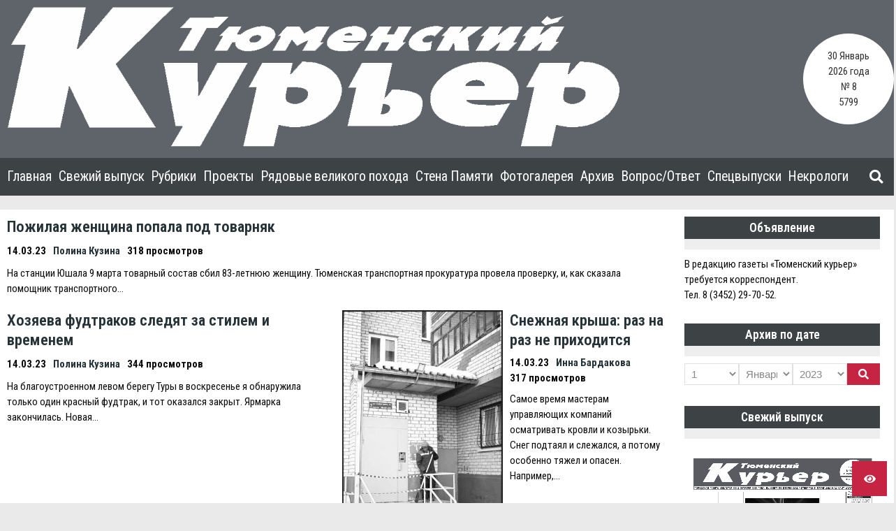

--- FILE ---
content_type: application/javascript
request_url: https://tm-courier.ru/wp-content/themes/yanmaar-news/assets/lib/prettyPhoto/jquery.prettyPhoto.js?ver=5.5.17
body_size: 27745
content:
/* ------------------------------------------------------------------------
	Class: prettyPhoto
	Use: Lightbox clone for jQuery
	Author: Stephane Caron (http://www.no-margin-for-errors.com)
	Version: 3.1.6
------------------------------------------------------------------------- */
!function (e) {
    function t() {
        var e = location.href;
        return hashtag = -1 !== e.indexOf("#prettyPhoto") ? decodeURI(e.substring(e.indexOf("#prettyPhoto") + 1, e.length)) : !1, hashtag && (hashtag = hashtag.replace(/<|>/g, "")), hashtag
    }

    function i() {
        "undefined" != typeof theRel && (location.hash = theRel + "/" + rel_index + "/")
    }

    function p() {
        -1 !== location.href.indexOf("#prettyPhoto") && (location.hash = "prettyPhoto")
    }

    function o(e, t) {
        e = e.replace(/[\[]/, "\\[").replace(/[\]]/, "\\]");
        var i = "[\\?&]" + e + "=([^&#]*)",
            p = new RegExp(i),
            o = p.exec(t);
        return null == o ? "" : o[1]
    }

    e.prettyPhoto = {
        version: "3.1.6"
    }, e.fn.prettyPhoto = function (a) {
        function s() {
            e(".pp_loaderIcon").hide(), projectedTop = scroll_pos.scrollTop + (I / 2 - f.containerHeight / 2), projectedTop < 0 && (projectedTop = 0), $ppt.fadeTo(settings.animation_speed, 1), $pp_pic_holder.find(".pp_content").animate({
                height: f.contentHeight,
                width: f.contentWidth
            }, settings.animation_speed), $pp_pic_holder.animate({
                top: projectedTop,
                left: j / 2 - f.containerWidth / 2 < 0 ? 0 : j / 2 - f.containerWidth / 2,
                width: f.containerWidth
            }, settings.animation_speed, function () {
                $pp_pic_holder.find(".pp_hoverContainer,#fullResImage").height(f.height).width(f.width), $pp_pic_holder.find(".pp_fade").fadeIn(settings.animation_speed), isSet && "image" == h(pp_images[set_position]) ? $pp_pic_holder.find(".pp_hoverContainer").show() : $pp_pic_holder.find(".pp_hoverContainer").hide(), settings.allow_expand && (f.resized ? e("a.pp_expand,a.pp_contract").show() : e("a.pp_expand").hide()), !settings.autoplay_slideshow || P || v || e.prettyPhoto.startSlideshow(), settings.changepicturecallback(), v = !0
            }), m(), a.ajaxcallback()
        }

        function n(t) {
            $pp_pic_holder.find("#pp_full_res object,#pp_full_res embed").css("visibility", "hidden"), $pp_pic_holder.find(".pp_fade").fadeOut(settings.animation_speed, function () {
                e(".pp_loaderIcon").show(), t()
            })
        }

        function r(t) {
            t > 1 ? e(".pp_nav").show() : e(".pp_nav").hide()
        }

        function l(e, t) {
            if (resized = !1, d(e, t), imageWidth = e, imageHeight = t, (k > j || b > I) && doresize && settings.allow_resize && !$) {
                for (resized = !0, fitting = !1; !fitting;) k > j ? (imageWidth = j - 100, imageHeight = t / e * imageWidth) : b > I ? (imageHeight = I - 100, imageWidth = e / t * imageHeight) : fitting = !0, b = imageHeight, k = imageWidth;
                (k > j || b > I) && l(k, b), d(imageWidth, imageHeight)
            }
            return {
                width: Math.floor(imageWidth),
                height: Math.floor(imageHeight),
                containerHeight: Math.floor(b),
                containerWidth: Math.floor(k),
                contentHeight: Math.floor(y),
                contentWidth: Math.floor(w),
                resized: resized
            }
        }

        function d(t, i) {
            t = parseFloat(t), i = parseFloat(i), $pp_details = $pp_pic_holder.find(".pp_details"), $pp_details.width(t), detailsHeight = parseFloat($pp_details.css("marginTop")) + parseFloat($pp_details.css("marginBottom")), $pp_details = $pp_details.clone().addClass(settings.theme).width(t).appendTo(e("body")).css({
                position: "absolute",
                top: -1e4
            }), detailsHeight += $pp_details.height(), detailsHeight = detailsHeight <= 34 ? 36 : detailsHeight, $pp_details.remove(), $pp_title = $pp_pic_holder.find(".ppt"), $pp_title.width(t), titleHeight = parseFloat($pp_title.css("marginTop")) + parseFloat($pp_title.css("marginBottom")), $pp_title = $pp_title.clone().appendTo(e("body")).css({
                position: "absolute",
                top: -1e4
            }), titleHeight += $pp_title.height(), $pp_title.remove(), y = i + detailsHeight, w = t, b = y + titleHeight, k = t
        }

        function h(e) {
            return e.match(/youtube\.com\/watch/i) || e.match(/youtu\.be/i) ? "youtube" : e.match(/vimeo\.com/i) ? "vimeo" : e.match(/\b.mov\b/i) ? "quicktime" : e.match(/\b.swf\b/i) ? "flash" : e.match(/\biframe=true\b/i) ? "iframe" : e.match(/\bajax=true\b/i) ? "ajax" : e.match(/\bcustom=true\b/i) ? "custom" : "#" == e.substr(0, 1) ? "inline" : "image"
        }

        function c() {
            if (doresize && "undefined" != typeof $pp_pic_holder) {
                if (scroll_pos = _(), contentHeight = $pp_pic_holder.height(), contentwidth = $pp_pic_holder.width(), projectedTop = I / 2 + scroll_pos.scrollTop - contentHeight / 2, projectedTop < 0 && (projectedTop = 0), contentHeight > I) return;
                $pp_pic_holder.css({
                    top: projectedTop,
                    left: j / 2 + scroll_pos.scrollLeft - contentwidth / 2
                })
            }
        }

        function _() {
            return self.pageYOffset ? {
                scrollTop: self.pageYOffset,
                scrollLeft: self.pageXOffset
            } : document.documentElement && document.documentElement.scrollTop ? {
                scrollTop: document.documentElement.scrollTop,
                scrollLeft: document.documentElement.scrollLeft
            } : document.body ? {
                scrollTop: document.body.scrollTop,
                scrollLeft: document.body.scrollLeft
            } : void 0
        }

        function g() {
            I = e(window).height(), j = e(window).width(), "undefined" != typeof $pp_overlay && $pp_overlay.height(e(document).height()).width(j)
        }

        function m() {
            isSet && settings.overlay_gallery && "image" == h(pp_images[set_position]) ? (itemWidth = 57, navWidth = "facebook" == settings.theme || "pp_default" == settings.theme ? 50 : 30, itemsPerPage = Math.floor((f.containerWidth - 100 - navWidth) / itemWidth), itemsPerPage = itemsPerPage < pp_images.length ? itemsPerPage : pp_images.length, totalPage = Math.ceil(pp_images.length / itemsPerPage) - 1, 0 == totalPage ? (navWidth = 0, $pp_gallery.find("div").show().parent().find(".pp_arrow_next,.pp_arrow_previous").hide()) : $pp_gallery.find("div").hide().parent().find(".pp_arrow_next,.pp_arrow_previous").show(), galleryWidth = itemsPerPage * itemWidth, fullGalleryWidth = pp_images.length * itemWidth, $pp_gallery.find("div:first").width(galleryWidth + 5).find("ul").width(fullGalleryWidth).find("li.selected").removeClass("selected"), goToPage = Math.floor(set_position / itemsPerPage) < totalPage ? Math.floor(set_position / itemsPerPage) : totalPage, e.prettyPhoto.changeGalleryPage(goToPage), $pp_gallery_li.filter(":eq(" + set_position + ")").addClass("selected")) : $pp_pic_holder.find(".pp_content").unbind("mouseenter mouseleave")
        }

        function u() {
            if (settings.social_tools && (facebook_like_link = settings.social_tools.replace("{location_href}", encodeURIComponent(location.href))), settings.markup = settings.markup.replace("{pp_social}", ""), e("body").append(settings.markup), $pp_pic_holder = e(".pp_pic_holder"), $ppt = e(".ppt"), $pp_overlay = e("div.pp_overlay"), isSet && settings.overlay_gallery) {
                currentGalleryPage = 0, toInject = "";
                for (var t = 0; t < pp_images.length; t++) pp_images[t].match(/\b(jpg|jpeg|png|gif)\b/gi) ? (classname = "", img_src = pp_images[t]) : (classname = "default", img_src = ""), toInject += "<li class='" + classname + "'><a href='#'><img src='" + img_src + "' width='50' alt='' /></a></li>";
                toInject = settings.gallery_markup.replace(/{gallery}/g, toInject), $pp_pic_holder.find("#pp_full_res").after(toInject), $pp_gallery = e(".pp_pic_holder .pp_gallery"), $pp_gallery_li = $pp_gallery.find("li"), $pp_gallery.find(".pp_arrow_next").click(function () {
                    return e.prettyPhoto.changeGalleryPage("next"), e.prettyPhoto.stopSlideshow(), !1
                }), $pp_gallery.find(".pp_arrow_previous").click(function () {
                    return e.prettyPhoto.changeGalleryPage("previous"), e.prettyPhoto.stopSlideshow(), !1
                }), $pp_pic_holder.find(".pp_content").hover(function () {
                    $pp_pic_holder.find(".pp_gallery:not(.disabled)").css({"opacity": "1"})
                }, function () {
                    $pp_pic_holder.find(".pp_gallery:not(.disabled)").css({"opacity": "0"})
                }), itemWidth = 57, $pp_gallery_li.each(function (t) {
                    e(this).find("a").click(function () {
                        return e.prettyPhoto.changePage(t), e.prettyPhoto.stopSlideshow(), !1
                    })
                })
            }
            settings.slideshow && ($pp_pic_holder.find(".pp_nav").prepend('<a href="#" class="pp_play"><i class="fas fa-play"></i></a>'), $pp_pic_holder.find(".pp_nav .pp_play").click(function () {
                return e.prettyPhoto.startSlideshow(), !1
            })), $pp_pic_holder.attr("class", "pp_pic_holder " + settings.theme), $pp_overlay.css({
                opacity: 0
            }).bind("click", function () {
                settings.modal || e.prettyPhoto.close()
            }), e("a.pp_close").bind("click", function () {
                return e.prettyPhoto.close(), !1
            }), settings.allow_expand && e("a.pp_expand").bind("click", function () {
                return e(this).hasClass("pp_expand") ? (e(this).removeClass("pp_expand").addClass("pp_contract"), doresize = !1) : (e(this).removeClass("pp_contract").addClass("pp_expand"), doresize = !0), n(function () {
                    e.prettyPhoto.open()
                }), !1
            }), $pp_pic_holder.find(".pp_previous, .pp_nav .pp_arrow_previous").bind("click", function () {
                return e.prettyPhoto.changePage("previous"), e.prettyPhoto.stopSlideshow(), !1
            }), $pp_pic_holder.find(".pp_next, .pp_nav .pp_arrow_next").bind("click", function () {
                return e.prettyPhoto.changePage("next"), e.prettyPhoto.stopSlideshow(), !1
            }), c()
        }

        a = jQuery.extend({
            hook: "rel",
            animation_speed: "fast",
            ajaxcallback: function () {
            },
            slideshow: 5e3,
            autoplay_slideshow: !1,
            opacity: 0.7,
            show_title: !0,
            allow_resize: !0,
            allow_expand: !0,
            default_width: 500,
            default_height: 344,
            counter_separator_label: "/",
            theme: "pp_default",
            horizontal_padding: 20,
            hideflash: !1,
            wmode: "opaque",
            autoplay: !0,
            modal: !1,
            deeplinking: !0,
            overlay_gallery: !0,
            overlay_gallery_max: 30,
            keyboard_shortcuts: !0,
            changepicturecallback: function () {
            },
            callback: function () {
            },
            ie6_fallback: !0,
            markup: '<div class="pp_pic_holder">' +
                '<div class="ppt">&nbsp;</div>' +
                '   <div class="pp_content_container">' +
                '       <div class="pp_content">' +
                '           <div class="pp_loaderIcon">' +
                '               <i class="fas fa-sync"></i>' +
                '           </div>' +
                '           <div class="pp_fade">' +
                '               <a href="#" class="pp_expand" title="Expand the image"><i class="fas fa-expand-arrows-alt"></i></a>' +
                '               <div class="pp_hoverContainer">' +
                '                   <a class="pp_previous" href="#"><i class="fas fa-arrow-left"></i></a>' +
                '                   <a class="pp_next" href="#"><i class="fas fa-arrow-right"></i></a>' +
                '               </div>' +
                '               <div id="pp_full_res"></div>' +
                '               <div class="pp_details">' +
                '                   <p class="pp_description"></p>' +
                '                   <div class="pp_buttons">' +
                '                       <div class="pp_nav">' +
                '                           <a href="#" class="pp_arrow_previous"><i class="fas fa-chevron-left"></i></a>' +
                '                           <a href="#" class="pp_arrow_next"><i class="fas fa-chevron-right"></i></a>' +
                '                           <p class="currentTextHolder">0/0</p>' +
                '                       </div>' +
                '                       <a class="pp_close" href="#"><i class="fas fa-times"></i></a>' +
                '                   </div>' +
                '               </div>' +
                '           </div>' +
                '       </div>' +
                '   </div>' +
                '</div>' +
                '<div class="ymnews-popup-overlay pp_overlay"></div>',
            gallery_markup: '<div class="pp_gallery">' +
                '   <a href="#" class="pp_arrow_previous"><i class="fas fa-chevron-left"></i></a>' +
                '   <div><ul>{gallery}</ul></div>' +
                '   <a href="#" class="pp_arrow_next"><i class="fas fa-chevron-right"></i></a>' +
                '</div>',
            image_markup: '<img id="fullResImage" src="{path}" />',
            flash_markup: '<object classid="clsid:D27CDB6E-AE6D-11cf-96B8-444553540000" width="{width}" height="{height}">' +
                '   <param name="wmode" value="{wmode}" />' +
                '   <param name="allowfullscreen" value="true" /><param name="allowscriptaccess" value="always" />' +
                '   <param name="movie" value="{path}" />' +
                '   <embed src="{path}" type="application/x-shockwave-flash" allowfullscreen="true" allowscriptaccess="always" width="{width}" height="{height}" wmode="{wmode}"></embed>' +
                '</object>',
            quicktime_markup: '<object classid="clsid:02BF25D5-8C17-4B23-BC80-D3488ABDDC6B" codebase="http://www.apple.com/qtactivex/qtplugin.cab" height="{height}" width="{width}">' +
                '   <param name="src" value="{path}">' +
                '   <param name="autoplay" value="{autoplay}">' +
                '   <param name="type" value="video/quicktime">' +
                '   <embed src="{path}" height="{height}" width="{width}" autoplay="{autoplay}" type="video/quicktime" pluginspage="http://www.apple.com/quicktime/download/"></embed>' +
                '</object>',
            iframe_markup: '<iframe src ="{path}" width="{width}" height="{height}" frameborder="no"></iframe>',
            inline_markup: '<div class="pp_inline">{content}</div>',
            custom_markup: "",
            social_tools: false
        }, a);
        var f, v, y, w, b, k, P, x = this,
            $ = !1,
            I = e(window).height(),
            j = e(window).width();
        return doresize = !0, scroll_pos = _(), e(window).unbind("resize.prettyphoto").bind("resize.prettyphoto", function () {
            c(), g()
        }), a.keyboard_shortcuts && e(document).unbind("keydown.prettyphoto").bind("keydown.prettyphoto", function (t) {
            if ("undefined" != typeof $pp_pic_holder && $pp_pic_holder.is(":visible")) switch (t.keyCode) {
                case 37:
                    e.prettyPhoto.changePage("previous"), t.preventDefault();
                    break;
                case 39:
                    e.prettyPhoto.changePage("next"), t.preventDefault();
                    break;
                case 27:
                    settings.modal || e.prettyPhoto.close(), t.preventDefault()
            }
        }), e.prettyPhoto.initialize = function () {
            return settings = a, "pp_default" == settings.theme && (settings.horizontal_padding = 16), theRel = e(this).attr(settings.hook), galleryRegExp = /\[(?:.*)\]/, isSet = galleryRegExp.exec(theRel) ? !0 : !1, pp_images = isSet ? jQuery.map(x, function (t) {
                return -1 != e(t).attr(settings.hook).indexOf(theRel) ? e(t).attr("href") : void 0
            }) : e.makeArray(e(this).attr("href")), pp_titles = isSet ? jQuery.map(x, function (t) {
                return -1 != e(t).attr(settings.hook).indexOf(theRel) ? e(t).find("img").attr("alt") ? e(t).find("img").attr("alt") : "" : void 0
            }) : e.makeArray(e(this).find("img").attr("alt")), pp_descriptions = isSet ? jQuery.map(x, function (t) {
                return -1 != e(t).attr(settings.hook).indexOf(theRel) ? e(t).attr("title") ? e(t).attr("title") : "" : void 0
            }) : e.makeArray(e(this).attr("title")), pp_images.length > settings.overlay_gallery_max && (settings.overlay_gallery = !1), set_position = jQuery.inArray(e(this).attr("href"), pp_images), rel_index = isSet ? set_position : e("a[" + settings.hook + "^='" + theRel + "']").index(e(this)), u(this), settings.allow_resize && e(window).bind("scroll.prettyphoto", function () {
                c()
            }), e.prettyPhoto.open(), !1
        }, e.prettyPhoto.open = function (t) {
            return "undefined" == typeof settings && (settings = a, pp_images = e.makeArray(arguments[0]), pp_titles = e.makeArray(arguments[1] ? arguments[1] : ""), pp_descriptions = e.makeArray(arguments[2] ? arguments[2] : ""), isSet = pp_images.length > 1 ? !0 : !1, set_position = arguments[3] ? arguments[3] : 0, u(t.target)), settings.hideflash && e("object,embed,iframe[src*=youtube],iframe[src*=vimeo]").css("visibility", "hidden"), r(e(pp_images).size()), e(".pp_loaderIcon").show(), settings.deeplinking && i(), settings.social_tools && (facebook_like_link = settings.social_tools.replace("{location_href}", encodeURIComponent(location.href)), $pp_pic_holder.find(".pp_social").html(facebook_like_link)), $ppt.is(":hidden") && $ppt.css("opacity", 0).show(), $pp_overlay.show().fadeTo(settings.animation_speed, settings.opacity), $pp_pic_holder.find(".currentTextHolder").text(set_position + 1 + settings.counter_separator_label + e(pp_images).size()), "undefined" != typeof pp_descriptions[set_position] && "" != pp_descriptions[set_position] ? $pp_pic_holder.find(".pp_description").show().html(unescape(pp_descriptions[set_position])) : $pp_pic_holder.find(".pp_description").hide(), movie_width = parseFloat(o("width", pp_images[set_position])) ? o("width", pp_images[set_position]) : settings.default_width.toString(), movie_height = parseFloat(o("height", pp_images[set_position])) ? o("height", pp_images[set_position]) : settings.default_height.toString(), $ = !1, -1 != movie_height.indexOf("%") && (movie_height = parseFloat(e(window).height() * parseFloat(movie_height) / 100 - 150), $ = !0), -1 != movie_width.indexOf("%") && (movie_width = parseFloat(e(window).width() * parseFloat(movie_width) / 100 - 150), $ = !0), $pp_pic_holder.fadeIn(function () {
                switch ($ppt.html(settings.show_title && "" != pp_titles[set_position] && "undefined" != typeof pp_titles[set_position] ? unescape(pp_titles[set_position]) : "&nbsp;"), imgPreloader = "", skipInjection = !1, h(pp_images[set_position])) {
                    case "image":
                        imgPreloader = new Image, nextImage = new Image, isSet && set_position < e(pp_images).size() - 1 && (nextImage.src = pp_images[set_position + 1]), prevImage = new Image, isSet && pp_images[set_position - 1] && (prevImage.src = pp_images[set_position - 1]), $pp_pic_holder.find("#pp_full_res")[0].innerHTML = settings.image_markup.replace(/{path}/g, pp_images[set_position]), imgPreloader.onload = function () {
                            f = l(imgPreloader.width, imgPreloader.height), s()
                        }, imgPreloader.onerror = function () {
                            alert("Image cannot be loaded. Make sure the path is correct and image exist."), e.prettyPhoto.close()
                        }, imgPreloader.src = pp_images[set_position];
                        break;
                    case "youtube":
                        f = l(movie_width, movie_height), movie_id = o("v", pp_images[set_position]), "" == movie_id && (movie_id = pp_images[set_position].split("youtu.be/"), movie_id = movie_id[1], movie_id.indexOf("?") > 0 && (movie_id = movie_id.substr(0, movie_id.indexOf("?"))), movie_id.indexOf("&") > 0 && (movie_id = movie_id.substr(0, movie_id.indexOf("&")))), movie = "http://www.youtube.com/embed/" + movie_id, movie += o("rel", pp_images[set_position]) ? "?rel=" + o("rel", pp_images[set_position]) : "?rel=1", settings.autoplay && (movie += "&autoplay=1"), toInject = settings.iframe_markup.replace(/{width}/g, f.width).replace(/{height}/g, f.height).replace(/{wmode}/g, settings.wmode).replace(/{path}/g, movie);
                        break;
                    case "vimeo":
                        f = l(movie_width, movie_height), movie_id = pp_images[set_position];
                        var t = /http(s?):\/\/(www\.)?vimeo.com\/(\d+)/,
                            i = movie_id.match(t);
                        movie = "http://player.vimeo.com/video/" + i[3] + "?title=0&byline=0&portrait=0", settings.autoplay && (movie += "&autoplay=1;"), vimeo_width = f.width + "/embed/?moog_width=" + f.width, toInject = settings.iframe_markup.replace(/{width}/g, vimeo_width).replace(/{height}/g, f.height).replace(/{path}/g, movie);
                        break;
                    case "quicktime":
                        f = l(movie_width, movie_height), f.height += 15, f.contentHeight += 15, f.containerHeight += 15, toInject = settings.quicktime_markup.replace(/{width}/g, f.width).replace(/{height}/g, f.height).replace(/{wmode}/g, settings.wmode).replace(/{path}/g, pp_images[set_position]).replace(/{autoplay}/g, settings.autoplay);
                        break;
                    case "flash":
                        f = l(movie_width, movie_height), flash_vars = pp_images[set_position], flash_vars = flash_vars.substring(pp_images[set_position].indexOf("flashvars") + 10, pp_images[set_position].length), filename = pp_images[set_position], filename = filename.substring(0, filename.indexOf("?")), toInject = settings.flash_markup.replace(/{width}/g, f.width).replace(/{height}/g, f.height).replace(/{wmode}/g, settings.wmode).replace(/{path}/g, filename + "?" + flash_vars);
                        break;
                    case "iframe":
                        f = l(movie_width, movie_height), frame_url = pp_images[set_position], frame_url = frame_url.substr(0, frame_url.indexOf("iframe") - 1), toInject = settings.iframe_markup.replace(/{width}/g, f.width).replace(/{height}/g, f.height).replace(/{path}/g, frame_url);
                        break;
                    case "ajax":
                        doresize = !1, f = l(movie_width, movie_height), doresize = !0, skipInjection = !0, e.get(pp_images[set_position], function (e) {
                            toInject = settings.inline_markup.replace(/{content}/g, e), $pp_pic_holder.find("#pp_full_res")[0].innerHTML = toInject, s()
                        });
                        break;
                    case "custom":
                        f = l(movie_width, movie_height), toInject = settings.custom_markup;
                        break;
                    case "inline":
                        myClone = e(pp_images[set_position]).clone().append('<br clear="all" />').css({
                            width: settings.default_width
                        }).wrapInner('<div id="pp_full_res"><div class="pp_inline"></div></div>').appendTo(e("body")).show(), doresize = !1, f = l(e(myClone).width(), e(myClone).height()), doresize = !0, e(myClone).remove(), toInject = settings.inline_markup.replace(/{content}/g, e(pp_images[set_position]).html())
                }
                imgPreloader || skipInjection || ($pp_pic_holder.find("#pp_full_res")[0].innerHTML = toInject, s())
            }), !1
        }, e.prettyPhoto.changePage = function (t) {
            currentGalleryPage = 0, "previous" == t ? (set_position--, set_position < 0 && (set_position = e(pp_images).size() - 1)) : "next" == t ? (set_position++, set_position > e(pp_images).size() - 1 && (set_position = 0)) : set_position = t, rel_index = set_position, doresize || (doresize = !0), settings.allow_expand && e(".pp_contract").removeClass("pp_contract").addClass("pp_expand"), n(function () {
                e.prettyPhoto.open()
            })
        }, e.prettyPhoto.changeGalleryPage = function (e) {
            "next" == e ? (currentGalleryPage++, currentGalleryPage > totalPage && (currentGalleryPage = 0)) : "previous" == e ? (currentGalleryPage--, currentGalleryPage < 0 && (currentGalleryPage = totalPage)) : currentGalleryPage = e, slide_speed = "next" == e || "previous" == e ? settings.animation_speed : 0, slide_to = currentGalleryPage * itemsPerPage * itemWidth, $pp_gallery.find("ul").animate({
                left: -slide_to
            }, slide_speed)
        }, e.prettyPhoto.startSlideshow = function () {
            "undefined" == typeof P ? ($pp_pic_holder.find(".pp_play").unbind("click").removeClass("pp_play").addClass("pp_pause").find("i").toggleClass("fa-play fa-pause").parent().click(function () {
                return e.prettyPhoto.stopSlideshow(), !1
            }), P = setInterval(e.prettyPhoto.startSlideshow, settings.slideshow)) : e.prettyPhoto.changePage("next")
        }, e.prettyPhoto.stopSlideshow = function () {
            $pp_pic_holder.find(".pp_pause").unbind("click").removeClass("pp_pause").addClass("pp_play").find("i").toggleClass("fa-play fa-pause").parent().click(function () {
                return e.prettyPhoto.startSlideshow(), !1
            }), clearInterval(P), P = void 0
        }, e.prettyPhoto.close = function () {
            $pp_overlay.is(":animated") || (e.prettyPhoto.stopSlideshow(), $pp_pic_holder.stop().find("object,embed").css("visibility", "hidden"), e("div.pp_pic_holder,div.ppt,.pp_fade").fadeOut(settings.animation_speed, function () {
                e(this).remove()
            }), $pp_overlay.fadeOut(settings.animation_speed, function () {
                settings.hideflash && e("object,embed,iframe[src*=youtube],iframe[src*=vimeo]").css("visibility", "visible"), e(this).remove(), e(window).unbind("scroll.prettyphoto"), p(), settings.callback(), doresize = !0, v = !1, delete settings
            }))
        }, !pp_alreadyInitialized && t() && (pp_alreadyInitialized = !0, hashIndex = t(), hashRel = hashIndex, hashIndex = hashIndex.substring(hashIndex.indexOf("/") + 1, hashIndex.length - 1), hashRel = hashRel.substring(0, hashRel.indexOf("/")), setTimeout(function () {
            e("a[" + a.hook + "^='" + hashRel + "']:eq(" + hashIndex + ")").trigger("click")
        }, 50)), this.unbind("click.prettyphoto").bind("click.prettyphoto", e.prettyPhoto.initialize)
    }
}(jQuery);
var pp_alreadyInitialized = !1;

--- FILE ---
content_type: application/javascript
request_url: https://tm-courier.ru/wp-content/plugins/yanmaar-visually-impaired/assets/js/script.js?ver=1.0.0
body_size: 5685
content:
function enableVIMode() {
    jQuery('.ymnews-website-wrapper').removeAttr("style");

    setFontSize();
    setLineHeight();
    setLetterSpacing();
    setFontFamily();
    setPictureMode();
    setColorScheme();
}

function disableVIMode() {
    let websiteWrapper = jQuery('.ymnews-website-wrapper');

    websiteWrapper.removeAttr("style");
    websiteWrapper.removeAttr("data-picture-mode");
    websiteWrapper.removeAttr("data-color-scheme");

    localStorage.removeItem('ymvi-vi-mode');

    localStorage.removeItem('ymvi-font-size');
    localStorage.removeItem('ymvi-line-height');
    localStorage.removeItem('ymvi-letter-spacing');
    localStorage.removeItem('ymvi-font-style');
    localStorage.removeItem('ymvi-picture-mode');
    localStorage.removeItem('ymvi-color-scheme');
}

function setFontSize(value = localStorage.getItem('ymvi-font-size')) {
    let input = jQuery('input[name="ymvi-font-size-value"]');
    if (value === null) {
        value = parseInt(input.val());
    }

    localStorage.setItem('ymvi-font-size', value);

    jQuery('.ymnews-website-wrapper').css({"font-size":value + "px"});
    input.val(value);
}
function setLineHeight(value = localStorage.getItem('ymvi-line-height')) {
    let input = jQuery('input[name="ymvi-line-height-value"]');
    if (value === null) {
        value = parseInt(input.val());
    }

    localStorage.setItem('ymvi-line-height', value);

    jQuery('.ymnews-website-wrapper').css({"line-height":value});
    input.val(value);
}
function setLetterSpacing(value = localStorage.getItem('ymvi-letter-spacing')) {
    let input = jQuery('input[name="ymvi-letter-spacing"]:checked');
    if (value === null) {
        value = input.val();
    }
    localStorage.setItem('ymvi-letter-spacing', value);

    jQuery('.ymnews-website-wrapper').css({"letter-spacing": (0.1 * value - 0.1) + "rem"});
    jQuery('input[name="ymvi-letter-spacing"]').filter('[value="' + value + '"]').attr('checked', true);
}
function setFontFamily(value = localStorage.getItem('ymvi-font-style')) {
    let input = jQuery('input[name="ymvi-font-style"]:checked');

    if (value === null) {
        value = input.val();
    }
    localStorage.setItem('ymvi-font-style', value);

    jQuery('.ymnews-website-wrapper').css({"font-family":value});
    jQuery('input[name="ymvi-font-style"]').filter('[value="' + value + '"]').attr('checked', true);
}
function setPictureMode(value = localStorage.getItem('ymvi-picture-mode')) {
    if (value === null) {
        value = jQuery('input[name="ymvi-picture-mode"]:checked').val();
    }
    localStorage.setItem('ymvi-picture-mode', value);

    jQuery('.ymnews-website-wrapper').attr("data-picture-mode", value);
    jQuery('input[name="ymvi-picture-mode"]').filter('[value="' + value + '"]').attr('checked', true);
}
function setColorScheme(value = localStorage.getItem('ymvi-color-scheme')) {
    if (value === null) {
        value = jQuery('input[name="ymvi-color-scheme"]:checked').val();
    }
    localStorage.setItem('ymvi-color-scheme', value);

    jQuery('.ymnews-website-wrapper').attr("data-color-scheme", value);
    jQuery('input[name="ymvi-color-scheme"]').filter('[value="' + value + '"]').attr('checked', true);
}


jQuery(document).ready(function() {
    if (localStorage.getItem('ymvi-vi-mode') === 'enable') {
        enableVIMode();
    }

    jQuery('.ymvi-button').on("click", function () {
        enableVIMode();
        localStorage.setItem('ymvi-vi-mode', 'enable');
        jQuery('.ymvi-panel-wrapper').fadeToggle();
    });

    jQuery('.ymvi-panel .ymvi-panel-close').on("click", function () {
        jQuery(this).parent('.ymvi-panel').parent('.ymvi-panel-wrapper').fadeOut();
    });

    jQuery('.ymvi-panel .ymvi-mode-disable').on("click", function () {
        disableVIMode();
        jQuery(this).parent('.ymvi-panel-content').parent('.ymvi-panel').parent('.ymvi-panel-wrapper').fadeOut();
    });


    jQuery('.ymvi-panel .ymvi-panel-group ul li button[name="ymvi-font-size-increase"]').on("click", function () {
        setFontSize(parseInt(jQuery('input[name="ymvi-font-size-value"]').val()) + 1);
    });
    jQuery('.ymvi-panel .ymvi-panel-group ul li button[name="ymvi-font-size-reduce"]').on("click", function () {
        setFontSize(parseInt(jQuery('input[name="ymvi-font-size-value"]').val()) - 1);
    });


    jQuery('.ymvi-panel .ymvi-panel-group ul li button[name="ymvi-line-height-increase"]').on("click", function () {
        let num = parseFloat(jQuery('input[name="ymvi-line-height-value"]').val()) + 0.1;
        setLineHeight(Math.round(num * 100) / 100);
    });
    jQuery('.ymvi-panel .ymvi-panel-group ul li button[name="ymvi-line-height-reduce"]').on("click", function () {
        let num = parseFloat(jQuery('input[name="ymvi-line-height-value"]').val()) - 0.1;
        setLineHeight(Math.round(num * 100) / 100);
    });


    jQuery('.ymvi-panel .ymvi-panel-group ul li input[name="ymvi-letter-spacing"]').on("change", function () {
        setLetterSpacing(jQuery('input[name="ymvi-letter-spacing"]:checked').val());
    });


    jQuery('.ymvi-panel .ymvi-panel-group ul li input[name="ymvi-font-style"]').on("change", function () {
        setFontFamily(jQuery('input[name="ymvi-font-style"]:checked').val());
    });


    jQuery('.ymvi-panel .ymvi-panel-group ul li input[name="ymvi-picture-mode"]').on("change", function () {
        setPictureMode(jQuery('input[name="ymvi-picture-mode"]:checked').val());
    });


    jQuery('.ymvi-panel .ymvi-panel-group ul li input[name="ymvi-color-scheme"]').on("change", function () {
        setColorScheme(jQuery('input[name="ymvi-color-scheme"]:checked').val());
    });
});
